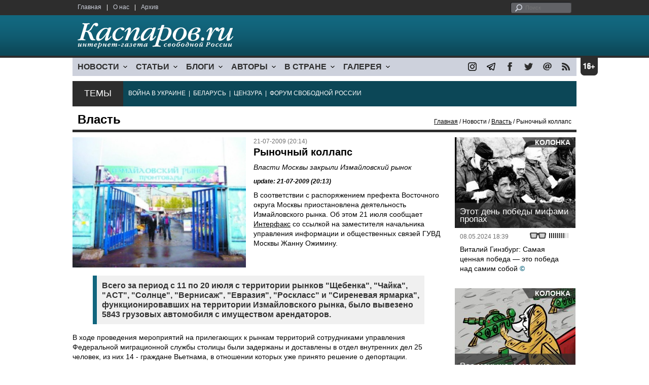

--- FILE ---
content_type: text/html; charset=utf-8
request_url: https://www.kasparov.ru/material.php?id=4A65E81CA0725
body_size: 10536
content:
<!DOCTYPE html>

<html xmlns="http://www.w3.org/1999/xhtml" lang="ru">

<head>
    <meta content="text/html; charset=utf-8" http-equiv="Content-Type">
    <title>Рыночный коллапс | Власть | Новости | Каспаров.Ru</title>
        <meta name="description" content="Власти Москвы закрыли Измайловский рынок
">
            <meta property="fb:app_id" content="503252813192301" />
        <meta property="fb:admins" content="100005380895136" />
        <meta property="fb:admins" content="100002929596262" />
        <meta name="keywords" content="">
    <meta name="3482a4c195c2a10d31591cb7cbd11f22" content="" />
    <meta name="rp4934daf84aad40fd9460f97292c2b051" content="cdbe09985823b402605e48b457583e8f" />
        <meta name="recreativ-verification" content="5k4aFGZgB2gWqL4QX2ipyFZGcdSEY5e75ZKzdOnH" >
    <meta content="article" property="og:type">
<meta content="Рыночный коллапс" property="og:title">
<meta content="https://www.kasparovru.com/material.php?id=4A65E81CA0725" property="og:url">
<meta content="https://www.kasparovru.com/content/materials/200907/4A65E81CA2702.jpg" property="og:image">
<meta content="Власти Москвы закрыли Измайловский рынок
" property="og:description">
    <link rel="icon" href="/images/kasparov_icon_32.png" sizes="32x32">
    <link rel="shortcut icon" href="/images/favicon.ico" type="image/vnd.microsoft.icon">
    <link href="/css/main_v4.css?ver=1.19" rel="stylesheet" type="text/css" />
    <!--[if lt IE 9]><link rel="stylesheet" type="text/css" media="screen" href="/css/styles_ie.css" /><![endif]-->
        <link rel="stylesheet" type="text/css" href="/css/ddsmoothmenu.css?ver=1.03" />
    <script type="text/javascript" src="/js/jquery.js"></script>
    <script type="text/javascript" src="/js/top_news.js"></script>
        <script type="text/javascript" src="/js/ddsmoothmenu.js"></script>
    <script type="text/javascript">
        ddsmoothmenu.init({
            mainmenuid: "myslidemenu",
            orientation: 'h',
            classname: 'ddsmoothmenu'
        })
    </script>
                <script type="text/javascript" src="/js/checkorpho.js?v=2.1.7"></script>
            <link rel="stylesheet" type="text/css" href="/css/checkorpho.min.css?v=1.0.2" media="screen" />
                <!-- Add fancyBox main JS and CSS files -->
        <script type="text/javascript" src="/js/jquery.fancybox.pack.js"></script>
        <link rel="stylesheet" type="text/css" href="/css/jquery.fancybox.css" media="screen" />

        <!-- Optionally add button and/or thumbnail helpers -->
        <link rel="stylesheet" href="/css/jquery.fancybox-buttons.css?v=2.0.5" type="text/css" media="screen" />
        <script type="text/javascript" src="/js/jquery.fancybox-buttons.js?v=2.0.5"></script>

        <!-- Add Thumbnail helper (this is optional) -->
        <link rel="stylesheet" type="text/css" href="/css/jquery.fancybox-thumbs.css" />
        <script type="text/javascript" src="/js/jquery.fancybox-thumbs.js"></script>

        <script type="text/javascript">
            $(document).ready(function() {
                $('.fancybox-thumbs').fancybox({
                    prevEffect: 'fade',
                    nextEffect: 'fade',
                    arrows: false,
                    nextClick: true,
                    closeBtn: false,
                    helpers: {
                        thumbs: {
                            width: 80,
                            height: 60
                        },
                        title: {
                            type: 'inside'
                        }
                    }
                });
            });
        </script>
        <script>
        function validate_search() {
            var errormessage = '';
            if (document.search_frm.s.value == '') errormessage += 'Не введена поисковая фраза!\n';
            if (document.search_frm.s.value.length < 3) errormessage += 'Поисковая фраза должна быть не менее 3 символов!\n';
            if (errormessage == '') {
                return true;
            } else {
                alert(errormessage);
                return false;
            }

        }

        function bookmark() {
            if ((navigator.appName == "Microsoft Internet Explorer") && (parseInt(navigator.appVersion) >= 4)) {
                window.external.AddFavorite(location.href, document.title);
            } else if (navigator.appName == 'Netscape') {
                alert('Нажмите CTRL+D');
            }
        }
    </script>
    </head>

<body>
            <div id="fb-root"></div>
	<script async defer crossorigin="anonymous" src="https://connect.facebook.net/ru_RU/sdk.js#xfbml=1&version=v16.0" nonce="eFpaKUBx"></script>
                <div style="position: absolute; top: 0; left: 0;"><img src="//c1.politexpert.ru/point?s=v1&t=2&id=4A65E81CA0725" width="1" height="1" /></div>
        <div id="convas">
                <div id="pageHeader">
            <div class="restonage"><img src="/images/blank.gif" alt="16+" title="16+" width="34" height="35" /></div>
            <div id="HeaderContent">
                <div class="topMenu">
                    <ul class="topNav">
                        <li><a href="/">Главная</a></li>
                        <li>|</li>
                        <li><a href="/note.php?id=478CAAE6E6A38">О нас</a></li>
                        <li>|</li>
                        <li><a href="/archive.php">Архив</a></li>
                                            </ul>
                </div>
                <div class="topForm">
                    <div class="search">
                        <form action="/search.php" method="get" name="search_frm" onsubmit="return validate_search();">
                            <input type="submit" value="поиск" class="go">
                            <input type="text" name="s" size="12" maxlength="32" placeholder="Поиск">
                        </form>
                    </div>
                </div>
                <div class="clear"></div>
                <div class="pageTitle">
                    <div class="siteName"><a href="/"><img src="/images/kasparov_ru.png" alt="Каспаров.Ru. Интернет-газета свободной России" title="Каспаров.Ru. Интернет-газета свободной России" width="307" height="51"></a></div>
                    <div class="forAll">
                                            </div>
                </div>
                <div class="clear"></div>
                <div class="mainMenu">
                    <div id="myslidemenu" class="ddsmoothmenu">
                        
<ul>
	<li><a href="#">НОВОСТИ</a>
	<ul>
		<li><a href="/section.php?id=43452BF16C997">Оппозиция</a></li>
		<li><a href="/section.php?id=43452BE8655FB">Власть</a></li>
		<li><a href="/section.php?id=4354A73076FEC">Общество</a></li>
		<li><a href="/section.php?id=434531DDE0DD8">Регионы</a></li>
		<li><a href="/section.php?id=4987D7D9618D5">Коррупция</a></li>
		<li><a href="/section.php?id=4987D73E5781D">Экономика</a></li>
		<li><a href="/section.php?id=4987D7509859E">В мире</a></li>
		<li><a href="/section.php?id=4AD430D430081">Экология</a></li>
		</ul>
</li>
	<li><a href="#">СТАТЬИ</a>
	<ul>
		<li><a href="/section.php?id=46641456E93EE">Интервью</a></li>
		<li><a href="/section.php?id=49BFBA87308D1">Репортаж</a></li>
		<li><a href="/section.php?id=49B1012965A91">Обзор</a></li>
		<li><a href="/section.php?id=4AD6D589490A4">Контркультура</a></li>
		<li><a href="/section.php?id=43452FA6D4743">По поводу</a></li>
		<li><a href="/section.php?id=444F8A447242B">Пятая колонка</a></li>
		<li><a href="/section.php?id=5DF751E186176">Заметка</a></li>
		</ul>
</li>
	<li><a href="/section.php?id=50A6C962A3D7C">БЛОГИ</a>
	<ul>
		<li><a href="/section.php?id=50A6C962A3D7C">Все блоги</a></li>
		</ul>
</li>
	<li><a href="/authors.php">АВТОРЫ</a>
	<ul>
		<li><a href="/authors.php">Все авторы</a></li>
		</ul>
</li>
	<li><a href="#">В СТРАНЕ</a>
	<ul>
		<li><a href="/section.php?id=50B2AD4B4667C">Образование</a></li>
		<li><a href="/section.php?id=50B2AD673AA31">Медицина</a></li>
		<li><a href="/section.php?id=50B2AD0C1CDB9">Армия</a></li>
		<li><a href="/section.php?id=50B2AD8ACA0E1">Полиция</a></li>
		<li><a href="/section.php?id=50C08BAB063C0">Тюрьмы</a></li>
		</ul>
</li>
	<li><a href="/section.php?id=4600EF3E4C2AB">ГАЛЕРЕЯ</a>
	<ul>
		<li><a href="/section.php?id=4600EF3E4C2AB">Фото</a></li>
		<li><a href="/section.php?id=4640B380AD508">Видео</a></li>
		</ul>
	</li>
</ul>
                    </div>
                    <div class="icoNav">
                        <ul>
                            <li>
                                <noindex><a href="https://www.instagram.com/kasparov.ru/"><img src="/images/ico_instagram.png" alt="instagram" title="instagram" width="17" height="17" /></a></noindex>
                            </li>
                            <li>
                                <noindex><a href="https://t.me/kasparovru"><img src="/images/ico_telegram.png" alt="telegram" title="telegram" width="17" height="17" /></a></noindex>
                            </li>
                            <li>
                                <noindex><a href="https://www.facebook.com/Kasparov.Ru"><img src="/images/ico_facebook.png" alt="facebook" title="facebook" width="17" height="17" /></a></noindex>
                            </li>
                            <li>
                                <noindex><a href="https://twitter.com/KasparovRu"><img src="/images/ico_twitter_n.png" alt="twitter" title="twitter" width="17" height="17" /></a></noindex>
                            </li>
                             <li><a href="mailto:info@kasparov.ru"><img src="/images/ico_mail.png" alt="E-mail" title="E-mail" width="17" height="17" /></a></li>
                            <li><a href="/rss/"><img src="/images/ico_rss.png" alt="RSS" width="17" height="17" /></a></li>
                        </ul>
                    </div>
                </div>
                <div class="boxContainer ThemBox">
                    <div class="ThemTitle">Темы</div>
                    <div class="ThemContainer">
                        <a href="/subject.php?id=236">ВОЙНА&nbsp;В&nbsp;УКРАИНЕ</a>&nbsp;&nbsp;|&nbsp; <a href="/subject.php?id=225">БЕЛАРУСЬ</a>&nbsp;&nbsp;|&nbsp; <a href="/subject.php?id=189">ЦЕНЗУРА</a>&nbsp;&nbsp;|&nbsp; <a href="/subject.php?id=201">ФОРУМ&nbsp;СВОБОДНОЙ&nbsp;РОССИИ</a>                    </div>
                    <div class="clear"></div>
                </div>
                                    <div id="linePath">
                        <h3>Власть</h3>
                        <div class="path"><a href="/">Главная</a> / Новости / <a href="/section.php?id=43452BE8655FB">Власть</a> / Рыночный коллапс</div>
                    </div>
                            </div>
        </div><!-- pageHeader -->
        <div class="clear"></div>
        <div id="mainContainer"><div id="SectCenterColumn">
  <div class="materialHeader">
    <div class="textContainer">
      <div class="imgContainer imgLarge"><img src="/content/materials/200907/4A65E81CA2702.jpg" title="Измайловский рынок, фото http://moscvichka.ru" alt="Измайловский рынок, фото http://moscvichka.ru" width="342" height="257" border="0"></div>      <div class="iconsBoxTop">
        <ul class="statIco">
          <li class="date"><span>21-07-2009 (20:14)</span></li>
                  </ul>
      </div><!-- iconsBoxTop --><br />
      <div class="mtitle">
                  <h1>Рыночный коллапс</h1>
          <h2>Власти Москвы закрыли Измайловский рынок
</h2>
                  <h3 class="update">update: 21-07-2009 (20:13)</h3>
                        </div>
      <div class="articleBody">
        

                <p>В соответствии с распоряжением префекта Восточного округа Москвы приостановлена деятельность Измайловского рынка. Об этом 21 июля сообщает <a href="http://interfax.ru/news.asp?id=91285">Интерфакс</a> со ссылкой на заместителя начальника управления информации и общественных связей ГУВД Москвы Жанну Ожимину.</p>

<blockquote>
<p>Всего за период с 11 по 20 июля с территории рынков &quot;Щебенка&quot;, &quot;Чайка&quot;, &quot;АСТ&quot;, &quot;Солнце&quot;, &quot;Вернисаж&quot;, &quot;Евразия&quot;, &quot;Роскласс&quot; и &quot;Сиреневая ярмарка&quot;, функционировавших на территории Измайловского рынка, было вывезено 5843 грузовых автомобиля с имуществом арендаторов.</p>

</blockquote>
<p>В ходе проведения мероприятий на прилегающих к рынкам территорий сотрудниками управления Федеральной миграционной службы столицы были задержаны и доставлены в отдел внутренних дел 25 человек, из них 14 - граждане Вьетнама, в отношении которых уже принято решение о депортации.</p>

<p>Напомним, что&nbsp;с 15 по 17 июля судебные приставы-исполнители УФССП России по Москве наложили пломбы и опечатали помещения тех юридических лиц (рынков) на территории Черкизовского рынка, в отношении которых Измайловский районный суд Москвы вынес решение об административном приостановлении их деятельности. При совершении исполнительных действий, для обеспечения противопожарной безопасности были привлечены сотрудники ГУ МЧС по Москве. В результате взаимодействия установлено противопожарное патрулирование и круглосуточное дежурство пожарных расчетов на территории рынка.</p>
              </div>

    </div>
    <div class="clear"></div>
  </div>
  <div id="LeftColumn">
    <div class="boxWhiteContainer">
        <div class="boxTitle">
    <div class="NewsTitle">Смотрите также</div>
  </div>
  <div class="textContainer">

    <div class="noteItem">
    <span class="date mdtxt">20-07-2009</span> <a href="/material.php?id=4A644DF80FC63">Милиция пыталась разогнать пресс-конференцию по проблемам Черкизовского рынка и задержала Сергея Удальцова</a>
  </div>
  <div class="noteItem">
    <span class="date mdtxt">20-07-2009</span> <a href="/material.php?id=4A6433888BA2D">Работники Черкизовского рынка вскрыли опечатанные контейнеры</a>
  </div>
  <div class="noteItem">
    <span class="date mdtxt">19-07-2009</span> <a href="/material.php?id=4A634C6EE4EAB">Почти две тысячи торговцев с Черкизовского рынка нашли себе работу</a>
  </div>
  <div class="noteItem">
    <span class="date mdtxt">18-07-2009</span> <a href="/material.php?id=4A618A7E00AF5">В Подмосковье за неделю поймали 3500 нелегальных мигрантов</a>
  </div>
  <div class="noteItem">
    <span class="date mdtxt">17-07-2009</span> <a href="/material.php?id=4A6059CD153C2">Закрытие российских рынков приведет к социальному взрыву</a>
  </div>
  <div class="noteItem">
    <span class="date mdtxt">17-07-2009</span> <a href="/material.php?id=4A6049B48399E">Две трети мигрантов Черкизовского рынка уже нашли работу, считает ФМС </a>
  </div>
  <div class="noteItem">
    <span class="date mdtxt">17-07-2009</span> <a href="/material.php?id=4A6003960EF99">Китай озабочен ситуацией на Черкизовском рынке</a>
  </div>
  </div>

  

<div class="boxTitle">
  <div class="NewsTitle">НОВОСТИ</div>
</div>
<div class="textContainer">
  <div class="newsItem">
  <big>18:01 <span class="gDate">09.05.2024</span></big><br />
  <a href="/material.php?id=663CE4916648E">Московский театр Маяковского на гастролях в Петрозаводске заклеил в афише имя Быкова</a></div>
</div>
<div class="textContainer newsDay">
  <div class="title">Новость дня</div>
<div class="newsItem">
  <big>17:22</big><br />
  <a href="/material.php?id=663CDABB75C34">Российское МВД удалило из сервиса розыска Зеленского и Порошенко</a></div>
</div>
<div class="textContainer">
</div>
<div class="textContainer newsDay">
  <div class="title">Новость дня</div>
<div class="newsItem">
  <big>16:40</big><br />
  <a href="/material.php?id=663CD1C6862B2">РФ и Армения согласовали вывод российских пограничников из ряда армянских областей</a></div>
</div>
<div class="textContainer">
<div class="newsItem">
  <big>15:32 <span class="gDate">09.05.2024</span></big><br />
  <a href="/material.php?id=663CC0CF0BF1F">В Латвии взломали интернет-телевидение и транслировали парад с Красной площади</a></div>
<div class="newsItem">
  <big>14:17 <span class="gDate">09.05.2024</span></big><br />
  <a href="/material.php?id=663CB07B6873E">МВД России объявило в розыск рэпера Оксимирона</a></div>
</div>
<div class="textContainer newsDay">
  <div class="title">Новость дня</div>
<div class="newsItem">
  <big>13:27</big><br />
  <a href="/material.php?id=663CA46340CC7">В Москве налоговая потребовала взыскать долг с Алексея Навального</a></div>
</div>
<div class="textContainer">
</div>
<div class="textContainer newsDay">
  <div class="title">Новость дня</div>
<div class="newsItem">
  <big>13:04</big><br />
  <a href="/material.php?id=663C9F0CAE616">В Башкортостане беспилотники атаковали предприятие &quot;Газпром нефтехим Салават&quot;</a></div>
</div>
<div class="textContainer">
</div>
<div class="textContainer newsDay">
  <div class="title">Новость дня</div>
<div class="newsItem">
  <big>12:54</big><br />
  <a href="/material.php?id=663C9A9C41E3F">Зеленский упомянул Путина в одном ряду с Гитлером</a></div>
</div>
<div class="textContainer">
<div class="newsItem">
  <big>11:47 <span class="gDate">09.05.2024</span></big><br />
  <a href="/material.php?id=663C8D0580919">Россия и Беларусь совместно проведут ядерные учения</a></div>
<div class="newsItem">
  <big>11:43 <span class="gDate">09.05.2024</span></big><br />
  <a href="/material.php?id=663C8B12A3021">В Белгороде пострадали восемь человек в результате ночной атаки</a></div>
<div class="clear"></div><br />
</div><!-- textContainer -->
  </div><!-- boxWhiteContainer -->
</div><!-- LeftColumn -->
<div id="RightColumn">
  <div class="boxWhiteContainer">
          <div class="textContainer">
        <div class="articleBody">
          <p>Управление Федеральной службы судебных приставов по Москве рекомендует владельцам для получения товара обращаться к администрации рынков-должников.</p>
<p>Черкизовский рынок подвергся нескольким проверкам в июне, в результате которых на рынке было обнаружено большое количество нелегальных мигрантов, а также партия контрабанды на 2 млрд долларов.</p>
<p>29 июня рынок был закрыт на неопределенный срок. По подсчетам Федерации мигрантов России, после этого около ста тысяч человек остались без работы. Пока ФМС выслала из России около 400 мигрантов.</p>
<p>&nbsp;</p>
<p></p>
                                                  <div style="text-align:right">
                        <div id="ya_share"></div>
          </div>
                      <div style="padding: 10px 0;">Ошибка в тексте? Выделите ее мышкой и нажмите <strong><span style="border: 1px solid #ccc; padding: 1px 5px;">Ctrl</span> + <span style="border: 1px solid #ccc; padding: 1px 5px;">Enter</span></strong></div>
                                    <div style="margin-left: -8px;">
              <div class="fb-comments" data-href="https://www.kasparov.ru/material.php?id=4A65E81CA0725" data-width="470" data-numposts="10"></div>
            </div>
                                                </div>
      </div><!-- textContainer -->
                <div class="textContainer">
                          <div class="clear"></div>
              <div class="titleSectionBox"><span><strong class="allCaps">Материалы раздела</strong></span></div>
                        <div class="articleItem">
              <div class="iconsBoxTop">
                <ul class="statIco">
                  <li class="date"><span>09-05-2024 (17:22)</span></li>
                                  </ul>
              </div>
              <div class="clear"></div>
              <h4>Российское МВД удалило из сервиса розыска Зеленского и Порошенко</h4>

                            <div class="atext mdtxt"><a href="/material.php?id=663CDABB75C34&section_id=43452BE8655FB">Из сервиса розыска на сайте МВД России пропали упоминания президента Украины Владимира Зеленского и бывшего президента Петра Порошенко. </a></div>
            </div>
          </div><!-- textContainer -->
                  <div class="textContainer">
                        <div class="articleItem">
              <div class="iconsBoxTop">
                <ul class="statIco">
                  <li class="date"><span>09-05-2024 (16:40)</span></li>
                                  </ul>
              </div>
              <div class="clear"></div>
              <h4>РФ и Армения согласовали вывод российских пограничников из ряда армянских областей</h4>

                            <div class="atext mdtxt"><a href="/material.php?id=663CD1C6862B2&section_id=43452BE8655FB">Президент России Владимир Путин и премьер-министр Армении Никол Пашинян на встрече в Москве согласовали прекращение деятельности российских пограничников в некоторых армянских регионах.</a></div>
            </div>
          </div><!-- textContainer -->
                  <div class="textContainer">
                        <div class="articleItem">
              <div class="iconsBoxTop">
                <ul class="statIco">
                  <li class="date"><span>09-05-2024 (12:54)</span></li>
                                  </ul>
              </div>
              <div class="clear"></div>
              <h4>Зеленский упомянул Путина в одном ряду с Гитлером</h4>

                            <div class="atext mdtxt"><a href="/material.php?id=663C9A9C41E3F&section_id=43452BE8655FB">Президент Украины Владимир Зеленский выпустил заявление по случаю Дня Европы, в котором упомянул президента РФ Владимира Путина в одном ряду с Адольфом Гитлером.</a></div>
            </div>
          </div><!-- textContainer -->
                  <div class="textContainer">
                        <div class="articleItem">
              <div class="iconsBoxTop">
                <ul class="statIco">
                  <li class="date"><span>09-05-2024 (11:47)</span></li>
                                  </ul>
              </div>
              <div class="clear"></div>
              <h4>Россия и Беларусь совместно проведут ядерные учения</h4>

                            <div class="atext mdtxt"><a href="/material.php?id=663C8D0580919&section_id=43452BE8655FB">Россия и Беларусь совместно проведут ядерные учения.</a></div>
            </div>
          </div><!-- textContainer -->
                  <div class="textContainer">
                        <div class="articleItem">
              <div class="iconsBoxTop">
                <ul class="statIco">
                  <li class="date"><span>08-05-2024 (21:30)</span></li>
                                  </ul>
              </div>
              <div class="clear"></div>
              <h4>Роспотребнадзор опечатал петербургский бар "Фогель"</h4>

                            <div class="atext mdtxt"><a href="/material.php?id=663BC430A764C&section_id=43452BE8655FB">Роспотребнадзор до решения суда опечатал петербургский бар "Фогель".</a></div>
            </div>
          </div><!-- textContainer -->
                  <div class="textContainer">
                          <div class="clear"></div>
              <div class="titleSectionBox"><span><strong class="allCaps">Материалы сюжета</strong></span></div>
                        <div class="articleItem">
              <div class="iconsBoxTop">
                <ul class="statIco">
                  <li class="date"><span>06-01-2013 (21:48)</span></li>
                                      <li class="glassesIco"><span><img src="/images/views4.png" width="38" height="10"></span></li>
                                  </ul>
              </div>
              <div class="clear"></div>
              <h4>Потоки гастарбайтеров выгодны алчным предпринимателям и чиновникам</h4>
                            <div class="atext mdtxt"><a href="/material.php?id=50E9B7949EED7&section_id=43452BE8655FB&subject_id=91">Если нанять местных работников и увеличить зарплату в 2 раза (ФОТ из-за налогов вырастет в 2,5 раза), то рентабельность такого бизнеса упадёт примерно на треть. Т.е. с 60-100% до 40-70%. Ага, загнётся бизнесмен при такой рентабельности, умрёт с голоду</a></div>
            </div>
          </div><!-- textContainer -->
              <div class="textContainer">
                        <div class="articleItem">
              <div class="iconsBoxTop">
                <ul class="statIco">
                  <li class="date"><span>24-09-2012 (12:38)</span></li>
                                  </ul>
              </div>
              <div class="clear"></div>
              <h4>Черкизовский рынок возродят в "новой Москве"</h4>
                            <div class="atext mdtxt"><a href="/material.php?id=50601B2280426&section_id=43452BE8655FB&subject_id=91">На территории "новой Москвы" возведут масштабный торгово-выставочный центр "Лотос-Сити". Предполагается, что часть торговых мест там получат бывшие работники Черкизовского рынка.</a></div>
            </div>
          </div><!-- textContainer -->
              <div class="textContainer">
                        <div class="articleItem">
              <div class="iconsBoxTop">
                <ul class="statIco">
                  <li class="date"><span>20-03-2012 (15:34)</span></li>
                                  </ul>
              </div>
              <div class="clear"></div>
              <h4>Следствие хочет посадить фигурантов "Черкизовского дела" по другой статье</h4>
                            <div class="atext mdtxt"><a href="/material.php?id=4F685F80A4453&section_id=43452BE8655FB&subject_id=91">СКР возобновил следствие в отношении фигурантов "Черкизовского дела" — экс-главы управления ФСКН по Петербургу Александра Кармацкого и мэра Звездного городка Николая Рыбкина. Теперь их обвиняют в уклонении от уплаты таможенных пошлин.</a></div>
            </div>
          </div><!-- textContainer -->
              <div class="textContainer">
                        <div class="articleItem">
              <div class="iconsBoxTop">
                <ul class="statIco">
                  <li class="date"><span>20-12-2009 (14:52)</span></li>
                                  </ul>
              </div>
              <div class="clear"></div>
              <h4>Жители Жулебина протестуют против "нового Черкизона"</h4>
                            <div class="atext mdtxt"><a href="/material.php?id=4B2E0B5DE98AA&section_id=43452BE8655FB&subject_id=91">В Москве проходит митинг против строительства  оптового рынка в Жулебине, организованный местными жителями. Против "нового Черкизона" собрано уже около 18 тысяч подписей.</a></div>
            </div>
          </div><!-- textContainer -->
              <div class="textContainer">
                        <div class="articleItem">
              <div class="iconsBoxTop">
                <ul class="statIco">
                  <li class="date"><span>17-12-2009 (14:43)</span></li>
                                  </ul>
              </div>
              <div class="clear"></div>
              <h4>Путин определил компанию, которая уничтожит контрафакт с Черкизона</h4>
                            <div class="atext mdtxt"><a href="/material.php?id=4B2A17DCE3A1C&section_id=43452BE8655FB&subject_id=91">Путин определил единственную компанию, которая уничтожит контрафакт на закрытом по решению властей Черкизовском рынке столицы. Ею стало московское госпредприятие.</a></div>
            </div>
          </div><!-- textContainer -->
      </div>
    <div class="clear"></div>
</div><!-- RightColumn -->
</div><!-- MainCenterColumn -->
<div id="RightColumn" class="indent">
          <div class="boxWhiteContainer">
            <a href="/material.php?id=663B9C6FE7789">
                <div class="materialTypeBox"><span class="materialType">Колонка</span></div>
                <div class="TitleBox">
                    <div class="title">Этот день победы мифами пропах</div>
                </div>
                <div class="imgContainer"><a href="/material.php?id=663B9C6FE7789"><img src="/content/materials/202204/626001CF095EF.jpg" alt="Раненые Вторая мировая война. Фото: Образовака" title="Раненые Вторая мировая война. Фото: Образовака" width="238" height="179"></a></div>
            </a>
            <div class="textContainer">
                <div class="iconsBox">
                    <ul class="statIco">
                        <li class="glassesIco"><span><img src="/images/views4.png" width="38" height="10"></span></li>
                                            </ul>
                </div>
                <div class="date">08.05.2024&nbsp;18:39</div>
                <div class="articleItem">
                    <a href="/material.php?id=663B9C6FE7789">Виталий Гинзбург: Самая ценная победа — это победа над самим собой</a> <strong class="exclusive">&copy;</strong>                </div>
            </div>
        </div><!-- boxContainer tableCell1 -->
        <div class="clear"></div>
                    <div class="br"></div>
        <div class="boxWhiteContainer">
            <a href="/material.php?id=663CB5AB86406">
                <div class="materialTypeBox"><span class="materialType">Колонка</span></div>
                <div class="TitleBox">
                    <div class="title">Все меньше и меньше...</div>
                </div>
                <div class="imgContainer"><a href="/material.php?id=663CB5AB86406"><img src="/content/materials/202205/627A9850D5C42.jpg" alt="Фанерный парад фанерного президента. Карикатура А.Петренко: t.me/PetrenkoAndryi" title="Фанерный парад фанерного президента. Карикатура А.Петренко: t.me/PetrenkoAndryi" width="238" height="179"></a></div>
            </a>
            <div class="textContainer">
                <div class="iconsBox">
                    <ul class="statIco">
                        <li class="glassesIco"><span><img src="/images/views3.png" width="38" height="10"></span></li>
                                            </ul>
                </div>
                <div class="date">09.05.2024&nbsp;14:40</div>
                <div class="articleItem">
                    <a href="/material.php?id=663CB5AB86406">Виталий Гинзбург: Парады в СССР и в России всегда рассматривались в качестве механизма коммуникаций и с населением, и с Западом.</a> <strong class="exclusive">&copy;</strong>                </div>
            </div>
        </div><!-- boxContainer tableCell1 -->
        <div class="clear"></div>
                    <div class="br"></div>
        <div class="boxWhiteContainer">
            <a href="/material.php?id=6638F96DE6019">
                <div class="materialTypeBox"><span class="materialType">Блог</span></div>
                <div class="TitleBox">
                    <div class="title">День памяти жертв Катастрофы</div>
                </div>
                <div class="imgContainer"><a href="/material.php?id=6638F96DE6019"><img src="/content/materials/201504/552FF3A90C208.jpg" alt="Памяти жертв Холокоста. Источник - http://savepic.ru/" title="Памяти жертв Холокоста. Источник - http://savepic.ru/" width="238" height="179"></a></div>
            </a>
            <div class="textContainer">
                <div class="iconsBox">
                    <ul class="statIco">
                        <li class="glassesIco"><span><img src="/images/views3.png" width="38" height="10"></span></li>
                                            </ul>
                </div>
                <div class="date">06.05.2024&nbsp;18:40</div>
                <div class="articleItem">
                    <a href="/material.php?id=6638F96DE6019">Леонид Невзлин: Обещание не было выполнено — &quot;Никогда больше&quot; разрушилось 7 октября</a>                </div>
            </div>
        </div><!-- boxContainer tableCell1 -->
        <div class="clear"></div>
                    <div class="br"></div>
        <div class="boxWhiteContainer">
            <a href="/material.php?id=663B18D54917C">
                <div class="materialTypeBox"><span class="materialType">Блог</span></div>
                <div class="TitleBox">
                    <div class="title">Про ужос-ужосы 90-х</div>
                </div>
                <div class="imgContainer"><a href="/material.php?id=663B18D54917C"><img src="/content/materials/202405/663B211738AE3.jpg" alt="Уличная книготорговля 1990-х. Фото: lenta.ru" title="Уличная книготорговля 1990-х. Фото: lenta.ru" width="238" height="179"></a></div>
            </a>
            <div class="textContainer">
                <div class="iconsBox">
                    <ul class="statIco">
                        <li class="glassesIco"><span><img src="/images/views4.png" width="38" height="10"></span></li>
                                            </ul>
                </div>
                <div class="date">08.05.2024&nbsp;09:18</div>
                <div class="articleItem">
                    <a href="/material.php?id=663B18D54917C">Егор Седов: В 1997-м на книги хватало очень средней зарплаты</a>                </div>
            </div>
        </div><!-- boxContainer tableCell1 -->
        <div class="clear"></div>
                    <div class="br"></div>
        <div class="boxWhiteContainer">
            <a href="/material.php?id=663CF48A34948">
                <div class="materialTypeBox"><span class="materialType">Блог</span></div>
                <div class="TitleBox">
                    <div class="title">&quot;Вы сами учили, что врать нехорошо!&quot;</div>
                </div>
                <div class="imgContainer"><a href="/material.php?id=663CF48A34948"><img src="/content/materials/201905/5CD2B644DCDD5.jpg" alt="&quot;Детские войска&quot; (Пятигорск). Фото: www.newsru.com" title="&quot;Детские войска&quot; (Пятигорск). Фото: www.newsru.com" width="238" height="179"></a></div>
            </a>
            <div class="textContainer">
                <div class="iconsBox">
                    <ul class="statIco">
                        <li class="glassesIco"><span><img src="/images/views0.png" width="38" height="10"></span></li>
                                            </ul>
                </div>
                <div class="date">09.05.2024&nbsp;19:09</div>
                <div class="articleItem">
                    <a href="/material.php?id=663CF48A34948">Дмитрий Зотиков: Лицо учительницы покраснело, она внезапно вспомнила про последние выборы...</a>                </div>
            </div>
        </div><!-- boxContainer tableCell1 -->
        <div class="clear"></div>
                    <div class="br"></div>
        <div class="textContainer indent">
            <div align="center"><script type="text/javascript">
<!--
var _acic={dataProvider:10};(function(){var e=document.createElement("script");e.type="text/javascript";e.async=true;e.src="https://www.acint.net/aci.js";var t=document.getElementsByTagName("script")[0];t.parentNode.insertBefore(e,t)})()
//-->
</script></div>
        </div>

</div><!-- RightColumn -->
<div class="clear"></div>
</div>
<div class="clear"></div>
</div><!-- mainContainer -->
<div class="clear"></div>
<div id="pageFooter">
	<div id="FooterContent">
		<div id="LeftColumn">
			<div class="footerLogo"><img src="/images/kasparov_ru_sm.png"  alt="Каспаров.Ru. Интернет-газета свободной России" title="Каспаров.Ru. Интернет-газета свободной России" width="205" height="34"></div>
			<div class="copyright">
				&copy; 2005-2024. Все права защищены. v4			</div>
			<div class="terms">
				При полном или частичном использовании материалов, опубликованных на страницах сайта, ссылка на источник обязательна.
			</div>
			<div class="advLink">
			 <a href="/section.php?id=49A6419EA4697">Бизнес-материалы</a> &nbsp;|&nbsp;  <a href="/material.php?id=4ABCF5BF02E8D">Реклама</a><br />
			 <noindex><!-- Rating@Mail.ru logo --></noindex>
			</div>
		</div>
		<div id="MainCenterColumn">
			<div class="tableBase">
				<div class="tableBaseRow">
<div class="tableCell4">
	<strong>НОВОСТИ</strong><br /><br />
	<a href="/section.php?id=43452BF16C997">Оппозиция</a><br />
	<a href="/section.php?id=43452BE8655FB">Власть</a><br />
	<a href="/section.php?id=4354A73076FEC">Общество</a><br />
	<a href="/section.php?id=434531DDE0DD8">Регионы</a><br />
	<a href="/section.php?id=4987D7D9618D5">Коррупция</a><br />
	<a href="/section.php?id=4987D73E5781D">Экономика</a><br />
	<a href="/section.php?id=4987D7509859E">В мире</a><br />
	<a href="/section.php?id=4AD430D430081">Экология</a><br /><br />
	<a href="/section.php?id=50A6C962A3D7C"><strong>БЛОГИ</strong></a><br />
</div>
<div class="tableCell4">
	<strong>СТАТЬИ</strong><br /><br />
	<a href="/section.php?id=46641456E93EE">Интервью</a><br />
	<a href="/section.php?id=49BFBA87308D1">Репортаж</a><br />
	<a href="/section.php?id=49B1012965A91">Обзор</a><br />
	<a href="/section.php?id=4D08F3E41C7D9">Опрос</a><br />
	<a href="/section.php?id=4AD6D589490A4">Контркультура</a><br />
	<a href="/section.php?id=43452FA6D4743">По поводу</a><br />
	<a href="/section.php?id=444F8A447242B">Пятая колонка</a><br /><br />
	<a href="/authors".php><strong>АВТОРЫ</strong></a><br />
</div>
<div class="tableCell4">
	<strong>В СТРАНЕ</strong><br /><br />
	<a href="/section.php?id=50B2AD4B4667C">Образование</a><br />
	<a href="/section.php?id=50B2AD673AA31">Медицина</a><br />
	<a href="/section.php?id=50B2AD0C1CDB9">Армия</a><br />
	<a href="/section.php?id=50B2AD8ACA0E1">Полиция</a><br />
	<a href="/section.php?id=50C08BAB063C0">Тюрьмы</a><br /><br />
	<strong>ГАЛЕРЕЯ</strong><br /><br />
	<a href="/section.php?id=4600EF3E4C2AB">Фото</a><br />
	<a href="/section.php?id=4640B380AD508">Видео</a><br />
</div>
					<div class="tableCell4">
												<strong>RSS</strong><br /><br />
						<a href="/rss/">Новости</a><br />
						<a href="/rss/policy.xml">Политика</a><br />
						<a href="/rss/society.xml">Общество</a><br />
					</div>
				</div><!-- tableBaseRow -->
			</div><!-- tableBase -->
		</div><!-- MainCenterColumn -->
		<div class="clear"></div>
	</div>
</div>
<div class="pixoTop"><script>
  (function(i,s,o,g,r,a,m){i['GoogleAnalyticsObject']=r;i[r]=i[r]||function(){
  (i[r].q=i[r].q||[]).push(arguments)},i[r].l=1*new Date();a=s.createElement(o),
  m=s.getElementsByTagName(o)[0];a.async=1;a.src=g;m.parentNode.insertBefore(a,m)
  })(window,document,'script','//www.google-analytics.com/analytics.js','ga');

  ga('create', 'UA-6455669-1', 'kasparov.ru');
  ga('send', 'pageview');

</script>
</div>
</body>
</html>


--- FILE ---
content_type: text/plain
request_url: https://www.google-analytics.com/j/collect?v=1&_v=j102&a=1037227412&t=pageview&_s=1&dl=https%3A%2F%2Fwww.kasparov.ru%2Fmaterial.php%3Fid%3D4A65E81CA0725&ul=en-us%40posix&dt=%D0%A0%D1%8B%D0%BD%D0%BE%D1%87%D0%BD%D1%8B%D0%B9%20%D0%BA%D0%BE%D0%BB%D0%BB%D0%B0%D0%BF%D1%81%20%7C%20%D0%92%D0%BB%D0%B0%D1%81%D1%82%D1%8C%20%7C%20%D0%9D%D0%BE%D0%B2%D0%BE%D1%81%D1%82%D0%B8%20%7C%20%D0%9A%D0%B0%D1%81%D0%BF%D0%B0%D1%80%D0%BE%D0%B2.Ru&sr=1280x720&vp=1280x720&_u=IEBAAAABAAAAACAAI~&jid=188753929&gjid=582796072&cid=1264032617.1765630414&tid=UA-6455669-1&_gid=1021862708.1765630414&_r=1&_slc=1&z=115298221
body_size: -449
content:
2,cG-LNVYJS1VN2

--- FILE ---
content_type: text/javascript
request_url: https://www.kasparov.ru/js/checkorpho.js?v=2.1.7
body_size: 3269
content:
var modal = (function () {
    var
        method = {},
        $overlay,
        $form,
        $modal,
        $header,
        $content,
        $footer,
        $close,
        $sendbtn


    // Center the modal in the viewport
    method.center = function () {
        var top, left

        top = Math.max($(window).height() - $modal.outerHeight(), 0) / 2
        left = Math.max($(window).width() - $modal.outerWidth(), 0) / 2

        $modal.css({
            top: top + $(window).scrollTop(),
            left: left + $(window).scrollLeft()
        })
    }

    // Open the modal
    method.open = function (settings) {
        $header.empty().append(settings.header)
        $content.empty().append(settings.content)
        if (settings.footer != 0) {
            $footer.empty().append($sendfrm, $sendbtn)
        }

        $modal.css({
            width: settings.width || 'auto',
            height: settings.height || 'auto'
        })

        method.center()
        $(window).bind('resize.modal', method.center)
        $modal.show()
        $overlay.show()
    }

    // Close the modal
    method.close = function () {
        $modal.hide()
        $overlay.hide()
        $content.empty()
        $(window).unbind('resize.modal')
        if (window.getSelection) {
            if (window.getSelection().empty) {  // Chrome
                window.getSelection().empty()
            } else if (window.getSelection().removeAllRanges) {  // Firefox
                window.getSelection().removeAllRanges()
            }
        } else if (document.selection) {  // IE?
            document.selection.empty()
        }
    }

    // Generate the HTML and add it to the document
    $overlay = $('<div id="checkorphoOverlay"></div>')
    $modal = $('<div id="checkorphoModal"></div>')
    $form = $('<form id="checkorphoForm" method="post"></form>')
    $header = $('<div id="checkorphoHeader">Ошибка на сайте!</div>')
    $content = $('<div id="checkorphoContent"></div>')
    $footer = $('<div id="checkorphoFooter"></div>')
    $close = $('<a id="checkorphoClose" href="#">Закрыть</a>')
    $sendfrm = $('<textarea id="checkorphoComment" placeholder="Ваш комментарий" name="comment"></textarea><br>')
    $sendbtn = $('<input  class="checkorphoSend" type="submit" value="Отправить" id="btn">')

    $modal.hide()
    $overlay.hide()
    $form.append($content, $footer)
    $modal.append($header, $form, $close)

    $(document).ready(function () {
        $('body').append($overlay, $modal)
    })

    $close.click(function (e) {
        e.preventDefault()
        method.close()
    })

    $overlay.click(function (e) {
        e.preventDefault()
        method.close()
    })

    return method
}())


function selectedText () {
    var range = getRangeObject()
    if (range) {
        txt = range.startContainer.nodeValue
        startSelection = range.startOffset
        startString = txt.slice(0, startSelection).lastIndexOf('.')
        startString = startString < 0 ? 0 : startString + 2
        endSelection = range.endOffset
        txtOut = txt.slice(startString, startSelection) + '<strong>' + txt.slice(startSelection, endSelection) + '</strong>' + txt.slice(endSelection).substring(0, txt.slice(endSelection).indexOf('.') + 1)
    } else {
        alert('Вы не выделили текст')
    }
    txt.slice(0, startSelection).indexOf('.')
    return txtOut
}

$(document).ready(function () {
    // при нажатии на Ctrl + Enter
    $(document).keydown(function (e) {
        var count_char = 500
        if (e.ctrlKey && e.keyCode == 13) {
            text = selectedText()
            if (text != '' && text.length < count_char) {
                modal.open({ content: text, header: 'Ошибка на сайте!' })
                e.preventDefault()
            } else if (text != '') {
                text = 'Вы выбрали слишком большой объем текста!<br>\n'
                text += 'Максимальное количество - ' + count_char + ' символов.<br>\n'
                text += 'Попробуйте снова.\n'
                modal.open({ content: text, header: 'Ошибка!', footer: 0 })
                e.preventDefault()
            }
        }
    })

    $("#checkorphoForm").submit(function (e) {
        e.preventDefault()
        var form = $(this)
        var append = '&mistake=' + $('#checkorphoContent').html() + '&url=' + window.location.href
        $.ajax({
            type: "POST",
            url: "/checkorpho",
            data: form.serialize() + append,
        }).done(function () {
            form.first().trigger("reset")
            document.getElementById("checkorphoContent").innerHTML = '<strong style="display: block; margin-top: 12px; font-size: 16px">Спасибо за помощь!</strong>'
            document.getElementById("checkorphoFooter").innerHTML = ''
            setTimeout(function () {
                modal.close()
            }, 3000)
        })
        return false
    })
})

/*
  This code is to fix Microsoft TextRange object (IE8 and below), to give equivalent of
  HTML5 Range object's startContainer,startOffset,endContainer and endOffset properties.

  Originally from: https://gist.github.com/1115251 (Munnawwar)
*/

/**
 * @param {window object} [win] Optional prameter. You could send an IFrame.contentWindow too.
 */
function fixIERangeObject (range, win) { //Only for IE8 and below.
    win = win || window

    if (!range) return null
    if (!range.startContainer && win.document.selection) { //IE8 and below

        var _findTextNode = function (parentElement, text) {
            //Iterate through all the child text nodes and check for matches
            //As we go through each text node keep removing the text value (substring) from the beginning of the text variable.
            var container = null,
                offset = -1
            for (var node = parentElement.firstChild; node; node = node.nextSibling) {
                if (node.nodeType == 3) { //Text node
                    var find = node.nodeValue
                    var pos = text.indexOf(find)
                    if (pos == 0 && text != find) { //text==find is a special case
                        text = text.substring(find.length)
                    } else {
                        container = node
                        offset = text.length - 1 //Offset to the last character of text. text[text.length-1] will give the last character.
                        break
                    }
                }
            }
            //Debug Message
            //alert(container.nodeValue);
            return {
                node: container,
                offset: offset
            } //nodeInfo
        }

        var rangeCopy1 = range.duplicate(),
            rangeCopy2 = range.duplicate() //Create a copy
        var rangeObj1 = range.duplicate(),
            rangeObj2 = range.duplicate() //More copies :P

        rangeCopy1.collapse(true) //Go to beginning of the selection
        rangeCopy1.moveEnd('character', 1) //Select only the first character
        rangeCopy2.collapse(false) //Go to the end of the selection
        rangeCopy2.moveStart('character', -1) //Select only the last character

        //Debug Message
        // alert(rangeCopy1.text); //Should be the first character of the selection
        var parentElement1 = rangeCopy1.parentElement(),
            parentElement2 = rangeCopy2.parentElement()

        //If user clicks the input button without selecting text, then moveToElementText throws an error.
        if (parentElement1 instanceof HTMLInputElement || parentElement2 instanceof HTMLInputElement) {
            return null
        }
        rangeObj1.moveToElementText(parentElement1) //Select all text of parentElement
        rangeObj1.setEndPoint('EndToEnd', rangeCopy1) //Set end point to the first character of the 'real' selection
        rangeObj2.moveToElementText(parentElement2)
        rangeObj2.setEndPoint('EndToEnd', rangeCopy2) //Set end point to the last character of the 'real' selection

        var text1 = rangeObj1.text //Now we get all text from parentElement's first character upto the real selection's first character
        var text2 = rangeObj2.text //Here we get all text from parentElement's first character upto the real selection's last character

        var nodeInfo1 = _findTextNode(parentElement1, text1)
        var nodeInfo2 = _findTextNode(parentElement2, text2)

        //Finally we are here
        range.startContainer = nodeInfo1.node
        range.startOffset = nodeInfo1.offset
        range.endContainer = nodeInfo2.node
        range.endOffset = nodeInfo2.offset + 1 //End offset comes 1 position after the last character of selection.
    }
    return range
}

function getRangeObject (win) { //Gets the first range object
    win = win || window
    if (win.getSelection) { // Firefox/Chrome/Safari/Opera/IE9
        try {
            return win.getSelection().getRangeAt(0) //W3C DOM Range Object
        } catch (e) { /*If no text is selected an exception might be thrown*/ }
    } else if (win.document.selection) { // IE8
        var range = win.document.selection.createRange() //Microsoft TextRange Object
        return fixIERangeObject(range, win)
    }
    return null
}